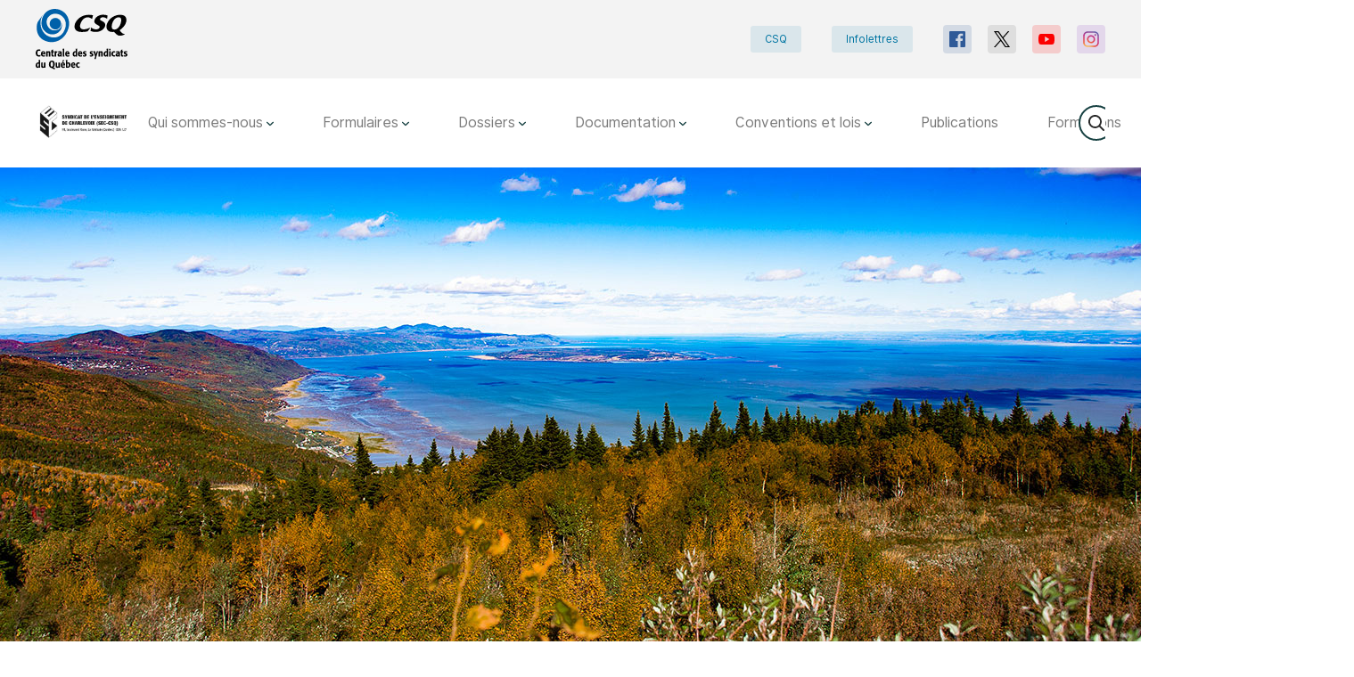

--- FILE ---
content_type: text/html; charset=UTF-8
request_url: https://secharlevoix.ca/
body_size: 11431
content:
<!DOCTYPE html>
<html class="no-js theme-light color-custom-color" lang="fr">

<head>
    
        <meta charset="UTF-8">

    <meta http-equiv="Content-Type" content="text/html; charset=utf-8">
    <meta name="description" content="">
    <meta name="dcterms.description" content="" />
    <meta property="og:site_name" content="" />
    <meta property="og:locale" content="fr_CA" />

    <meta property="twitter:site" content="@FIPEQ_CSQ" />
    <meta property="twitter:card" content="summary_large_image" />

    
    <!-- Set the opengraph -->
            <meta property="og:title" content="Syndicat de l&#039;enseignement de Charlevoix (FSE-CSQ)" />
        <meta property="og:type" content="website" />
        <meta property="og:url" content="https://secharlevoix.ca" />
        <meta property="og:image" content="https://secharlevoix.ca/wp-content/uploads/sites/53/2021/06/Logo-SEC-CSQ.jpg" />

        <meta property="twitter:title" content="Syndicat de l&#039;enseignement de Charlevoix (FSE-CSQ)" />
        <meta property="twitter:description" content="" />
        <meta property="twitter:image" content="" />
    
    <!-- Set the viewport width to device width for mobile -->
    <meta name="viewport" content="width=device-width, initial-scale=1" />

        <link rel="preconnect" href="https://fonts.googleapis.com">
    <link rel="preconnect" href="https://fonts.gstatic.com" crossorigin>
    <link href="https://fonts.googleapis.com/css2?family=Inter:wght@400;700;800&display=swap" rel="stylesheet">
    <link href="https://fonts.googleapis.com/css?family=Frank+Ruhl+Libre:400,700" rel="stylesheet">

    <title>Syndicat de l&#039;enseignement de Charlevoix (FSE-CSQ)</title>
<meta name='robots' content='max-image-preview:large' />
<link rel='dns-prefetch' href='//cdn.jsdelivr.net' />
<link rel='dns-prefetch' href='//secharlevoix.ca' />
<link rel='dns-prefetch' href='//s.w.org' />
		<script type="text/javascript">
			window._wpemojiSettings = {"baseUrl":"https:\/\/s.w.org\/images\/core\/emoji\/13.0.1\/72x72\/","ext":".png","svgUrl":"https:\/\/s.w.org\/images\/core\/emoji\/13.0.1\/svg\/","svgExt":".svg","source":{"concatemoji":"https:\/\/secharlevoix.ca\/wp-includes\/js\/wp-emoji-release.min.js?ver=5.7.6"}};
			!function(e,a,t){var n,r,o,i=a.createElement("canvas"),p=i.getContext&&i.getContext("2d");function s(e,t){var a=String.fromCharCode;p.clearRect(0,0,i.width,i.height),p.fillText(a.apply(this,e),0,0);e=i.toDataURL();return p.clearRect(0,0,i.width,i.height),p.fillText(a.apply(this,t),0,0),e===i.toDataURL()}function c(e){var t=a.createElement("script");t.src=e,t.defer=t.type="text/javascript",a.getElementsByTagName("head")[0].appendChild(t)}for(o=Array("flag","emoji"),t.supports={everything:!0,everythingExceptFlag:!0},r=0;r<o.length;r++)t.supports[o[r]]=function(e){if(!p||!p.fillText)return!1;switch(p.textBaseline="top",p.font="600 32px Arial",e){case"flag":return s([127987,65039,8205,9895,65039],[127987,65039,8203,9895,65039])?!1:!s([55356,56826,55356,56819],[55356,56826,8203,55356,56819])&&!s([55356,57332,56128,56423,56128,56418,56128,56421,56128,56430,56128,56423,56128,56447],[55356,57332,8203,56128,56423,8203,56128,56418,8203,56128,56421,8203,56128,56430,8203,56128,56423,8203,56128,56447]);case"emoji":return!s([55357,56424,8205,55356,57212],[55357,56424,8203,55356,57212])}return!1}(o[r]),t.supports.everything=t.supports.everything&&t.supports[o[r]],"flag"!==o[r]&&(t.supports.everythingExceptFlag=t.supports.everythingExceptFlag&&t.supports[o[r]]);t.supports.everythingExceptFlag=t.supports.everythingExceptFlag&&!t.supports.flag,t.DOMReady=!1,t.readyCallback=function(){t.DOMReady=!0},t.supports.everything||(n=function(){t.readyCallback()},a.addEventListener?(a.addEventListener("DOMContentLoaded",n,!1),e.addEventListener("load",n,!1)):(e.attachEvent("onload",n),a.attachEvent("onreadystatechange",function(){"complete"===a.readyState&&t.readyCallback()})),(n=t.source||{}).concatemoji?c(n.concatemoji):n.wpemoji&&n.twemoji&&(c(n.twemoji),c(n.wpemoji)))}(window,document,window._wpemojiSettings);
		</script>
		<style type="text/css">
img.wp-smiley,
img.emoji {
	display: inline !important;
	border: none !important;
	box-shadow: none !important;
	height: 1em !important;
	width: 1em !important;
	margin: 0 .07em !important;
	vertical-align: -0.1em !important;
	background: none !important;
	padding: 0 !important;
}
</style>
	<link rel='stylesheet' id='select2-style-css'  href='https://cdn.jsdelivr.net/npm/select2@4.1.0-beta.1/dist/css/select2.min.css?ver=5.7.6' type='text/css' media='all' />
<link rel='stylesheet' id='wp-block-library-css'  href='https://secharlevoix.ca/wp-includes/css/dist/block-library/style.min.css?ver=5.7.6' type='text/css' media='all' />
<link rel='stylesheet' id='contact-form-7-css'  href='https://secharlevoix.ca/wp-content/mu-plugins/contact-form-7/includes/css/styles.css?ver=5.4' type='text/css' media='all' />
<link rel='stylesheet' id='styles-css'  href='https://secharlevoix.ca/wp-content/themes/lbo_wpstarter/css/app.css?ver=5.7.6' type='text/css' media='all' />
<script type='text/javascript' src='https://secharlevoix.ca/wp-content/mu-plugins/lbo-csq-backend/lib/tinycolor-min.js?ver=5.7.6' id='tinycolor-js'></script>
<script type='text/javascript' src='https://secharlevoix.ca/wp-includes/js/jquery/jquery.min.js?ver=3.5.1' id='jquery-core-js'></script>
<script type='text/javascript' src='https://secharlevoix.ca/wp-includes/js/jquery/jquery-migrate.min.js?ver=3.3.2' id='jquery-migrate-js'></script>
<script type='text/javascript' src='https://secharlevoix.ca/wp-includes/js/jquery/ui/core.min.js?ver=1.12.1' id='jquery-ui-core-js'></script>
<script type='text/javascript' src='https://secharlevoix.ca/wp-includes/js/jquery/ui/mouse.min.js?ver=1.12.1' id='jquery-ui-mouse-js'></script>
<script type='text/javascript' src='https://secharlevoix.ca/wp-includes/js/jquery/ui/sortable.min.js?ver=1.12.1' id='jquery-ui-sortable-js'></script>
<script type='text/javascript' src='https://secharlevoix.ca/wp-includes/js/jquery/ui/resizable.min.js?ver=1.12.1' id='jquery-ui-resizable-js'></script>
<script type='text/javascript' src='https://cdn.jsdelivr.net/npm/select2@4.1.0-beta.1/dist/js/select2.min.js?ver=5.7.6' id='select2-js'></script>
<script type='text/javascript' src='https://secharlevoix.ca/wp-content/themes/lbo_wpstarter/js/header_bundle.js' id='header_bundle-js'></script>
<link rel="https://api.w.org/" href="https://secharlevoix.ca/wp-json/" /><link rel="EditURI" type="application/rsd+xml" title="RSD" href="https://secharlevoix.ca/xmlrpc.php?rsd" />
<link rel="wlwmanifest" type="application/wlwmanifest+xml" href="https://secharlevoix.ca/wp-includes/wlwmanifest.xml" /> 

<style type="text/css">.recentcomments a{display:inline !important;padding:0 !important;margin:0 !important;}</style>    <script type="application/ld+json">
        {
            "@context": "https://schema.org",
            "@type": "Organization",
            "url": "https://secharlevoix.ca",
            "logo": "https://secharlevoix.ca/wp-content/uploads/sites/53/2021/06/Logo-SEC-CSQ.jpg"
        }
    </script>
    
            <script>
    var color = tinycolor('#174142');
    var colordarken = tinycolor('#174142').spin(-8).darken(5).toString();
    var colorlighten = tinycolor('#174142').spin(10).lighten(5).toString();
    var colordarken_2 = tinycolor('#174142').spin(-14).darken(10).toString();
    var colorlighten_2 = tinycolor('#174142').spin(12).lighten(12).toString();
    var colordarkenSVG = tinycolor('#174142').darken(24).toString();
   
    var htmlStyles = document.documentElement.style;
    htmlStyles.setProperty('--darken', colordarken);
    htmlStyles.setProperty('--lighten', colorlighten);
    htmlStyles.setProperty('--darken_2', colordarken_2);
    htmlStyles.setProperty('--lighten_2', colorlighten_2);
    htmlStyles.setProperty('--rgb', color.toRgbString());

    htmlStyles.setProperty('--darken_rgb', tinycolor('#174142').spin(-8).darken(5).toRgbString());
    htmlStyles.setProperty('--lighten_rgb', tinycolor('#174142').spin(10).lighten(5).toRgbString());
    htmlStyles.setProperty('--darken_svg', colordarkenSVG);
</script>
</script>
<style>

    .color-custom-color.theme-dark .l-header .page-header__title {
        text-align: center;
        background-color: rgba(var(--rgb), 0.5);
    }

    .color-custom-color.theme-dark .l-magazine .magazines {
        background: -webkit-gradient(linear, left top, right bottom, from(var(--darken)), to(var(--lighten)));
        background: linear-gradient(to bottom right, var(--darken), var(--lighten))
    }

    .color-custom-color.theme-dark .l-magazine .magazines .magazine {
        color: #fff
    }

    .color-custom-color.theme-dark .l-magazine .magazines .magazine img {
        -webkit-box-shadow: 4px 3px 7px 0 #000, 7px 10px 7px 0 #000, 15px 15px 95px 0 #000;
        box-shadow: 4px 3px 7px 0 #000, 7px 10px 7px 0 #000, 15px 15px 95px 0 #000
    }

    .color-custom-color.theme-dark .l-magazine .magazines .magazine .btn-arrow {
        color: #174142;
        background: #fff
    }

    .color-custom-color.theme-dark .l-magazine .magazines .magazine .btn-arrow svg {
        fill: #174142
    }

    .color-custom-color.theme-dark .page-header .page-header__wrapper {
        background: #292929
    }

    .color-custom-color.theme-dark .page-header .nav-categories-item .nav-categories-link {
        border: 1px solid #454545;
        border-left: 0;
        background-color: #000
    }

    .color-custom-color.theme-dark .page-header .nav-categories-item .nav-categories-link.nav-categories-link--active {
        height: 100%;
        color: #fff;
        border: 0;
        background-color: #174142
    }

    .color-custom-color.theme-dark .page-header::after {
        content: "";
        display: block;
        width: 100%;
        height: 16px;
        background: -webkit-gradient(linear, left top, right bottom, from(var(--darken)), to(var(--lighten)));
        background: linear-gradient(to bottom right, var(--darken), var(--lighten))
    }

    .color-custom-color.theme-dark .sidebar .btn-folder {
        border-color: #454545;
        background-color: #000
    }

    .color-custom-color.theme-dark .sidebar .btn-folder--active {
        color: #174142;
        background-color: #292929
    }

    .color-custom-color a {
        color: #174142;
        -webkit-transition: all 300ms ease;
        transition: all 300ms ease
    }

    .color-custom-color a:hover {
        color: #800031;
        -webkit-transition: all 300ms ease;
        transition: all 300ms ease
    }

    .color-custom-color .btn.btn-action {
        background-color: #174142
    }

    .color-custom-color .btn.btn-action:hover {
        background-color: #6c0029
    }

    .color-custom-color .btn.btn-reset {
        color: #174142
    }

    .color-custom-color .btn.btn-arrow {
                            }

    .color-custom-color .btn.btn-arrow:hover {
        -webkit-box-shadow: 0 2px 16px 0 rgba(var(--rgb), 0.5);
        box-shadow: 0 2px 16px 0 rgba(var(--rgb), 0.5)
    }

    .color-custom-color .btn.btn-arrow.btn-arrow--outline {
        color: #174142;
        border-color: #174142
    }

    .color-custom-color .btn.btn-arrow.btn-arrow--outline svg {
        fill: #174142
    }

    .color-custom-color .btn.btn-menu--active,
    .color-custom-color .btn.btn-menu:active {
        -webkit-box-shadow: inset 0 2px 10px 0 rgba(var(--rgb), 0.2);
        box-shadow: inset 0 2px 10px 0 rgba(var(--rgb), 0.2)
    }

    .color-custom-color .btn.btn-menu svg {
        fill: rgba(var(--rgb), 0.32)
    }

    .color-custom-color .nav-main-item--hasChild svg {
        fill: #174142
    }

    .color-custom-color .block__title svg {
        fill: rgba(var(--rgb), 0.32)
    }

    .color-custom-color .page-header .page-header__wrapper {
        background: -webkit-gradient(linear, left top, right bottom, from(var(--darken)), to(var(--lighten)));
        background: linear-gradient(to bottom right, var(--darken), var(--lighten))
    }

    .color-custom-color .page-header--withImage .page-header__wrapper {
        background: -webkit-gradient(linear, left top, right bottom, from(rgba(var(--darken_rgb), 0.7)), to(rgba(var(--lighten_rgb), 0.7)));
        background: linear-gradient(to bottom right, rgba(var(--darken_rgb), 0.7), rgba(var(--lighten_rgb), 0.7))
    }

    .color-custom-color .pagination .prev svg,
    .color-custom-color .pagination .next svg {
        width: 25px;
        height: 10px;
        fill: #174142
    }

    .color-custom-color .sidebar .btn-folder--active {
        color: #174142
    }

    .color-custom-color .sidebar .sidebar-link--current {
        color: #174142
    }

    .color-custom-color .sidebar .sidebar-link--current::after {
        background-color: #174142
    }

    .color-custom-color .l-header.l-header--withGradient {
        background: url("wp-content/themes/lbo_wpstarter/svg/originals/twirl-crop.svg"), -webkit-gradient(linear, left top, right bottom, from(var(--darken_2)), to(var(--lighten_2)));
        background: url("wp-content/themes/lbo_wpstarter/svg/originals/twirl-crop.svg"), linear-gradient(to bottom right, var(--darken_2), var(--lighten_2));
        background-repeat: no-repeat;
        background-position: bottom right;
        background-size: contain
    }

    .color-custom-color .l-header .page-header__title {
        background-color: rgba(var(--rgb), 0.8)
    }

    .color-custom-color .l-nav-primary .l-search-wrapper input[type="search"] {
        border: 2px solid #174142
    }

    .color-custom-color .home .l-documents {
        background: -webkit-gradient(linear, left top, right bottom, from(var(--darken)), to(var(--lighten)));
        background: linear-gradient(to bottom right, var(--darken), var(--lighten))
    }

    .color-custom-color .actualities--2:last-child .actualities__title,
    .color-custom-color .actualities--3 .actualities__title {
        color: #174142
    }

    .color-custom-color .actualities--2:last-child .actuality__date::before,
    .color-custom-color .actualities--3 .actuality__date::before {
        border-color: #174142
    }

    .color-custom-color .blog-post--active::before {
        background-color: #174142
    }

    .color-custom-color .event::before {
        color: #174142
    }

    .color-custom-color .document__download:hover svg,
    .color-custom-color .document__download-link:hover svg,
    .color-custom-color .document__link:hover svg {
        fill: var(--darken_svg);
        -webkit-transition: all 300ms ease;
        transition: all 300ms ease
    }

    .color-custom-color .document__download svg,
    .color-custom-color .document__download-link svg,
    .color-custom-color .document__link svg {
        fill: #174142
    }

    .color-custom-color .l-contact .contact-form,
    .color-custom-color .l-contact .contact-adress {
        border-color: rgba(var(--rgb), 0.32)
    }

    .color-custom-color .l-contact .contact-adress svg {
        fill: #174142
    }

    .color-custom-color .nav-categories-item .nav-categories-link.nav-categories-link--active {
        color: #174142
    }

    .color-custom-color .nav-categories-item .nav-categories-link:hover {
        color: #174142
    }

    .color-custom-color .post-type-archive-blog .blog-post__title:hover {
        color: #174142
    }

    .color-custom-color .blog-post__thumbnail--withPlaceholder {
        background: url("../svg/originals/twirl-complete.svg"), -webkit-gradient(linear, left top, right bottom, from(var(--darken_2)), to(var(--lighten_2)));
        background: url("../svg/originals/twirl-complete.svg"), linear-gradient(to bottom right, var(--darken_2), var(--lighten_2));
        background-repeat: no-repeat;
        background-position: center;
        background-size: cover
    }

    .color-custom-color .content-wrapper ul li::marker {
        color: #174142
    }

    .color-custom-color .banner-search .btn-filters-panel {
        color: #174142
    }

    .color-custom-color .banner-search .btn-filters-panel svg {
        fill: #174142
    }
    .color-custom-color .banner-search .btn-filters-panel:hover, .color-custom-color .banner-search .btn-filters-panel.is-open {
        background-color: #174142
    }

    .color-custom-color .banner-search .button-group {
        color: #174142
    }

    .color-custom-color .banner-search .button-group .filter-btn {
        background-color: #174142
    }

    .color-custom-color .current-filters-wrapper .current-filter-remove svg {
        fill: #174142
    }

</style>        </head>
<body class="home blog">
<div class="l-accessibility-menu">
    <nav class="nav-accessibility">
        <ul class="nav-accessibility-list">
            <li class="nav-accessibility-item">
                <a class="skip-menu-link nav-accessibility-link" href="#menu">Passer au menu principal</a>
            </li>
            <li class="nav-accessibility-item">
                <a class="skip-content-link nav-accessibility-link" href="#content">Passer au contenu</a>
            </li>
        </ul>
    </nav>
</div>
<div class="l-nav-secondary">
    <div class="l-flex-wrapper">
        <a id="csq-redirect" class="l-logo-wrapper" href="http://lacsq.org/">
            <picture>
                                <img class="logo" src="https://secharlevoix.ca/wp-content/themes/lbo_wpstarter/svg/originals/csq-centrale.svg" alt="">
                            </picture>
        </a>
        <div class="l-nav-wrapper">
            <nav class="nav-meta">
                <ul class="nav-meta-list">
                                                                        <li class="nav-meta-item ">
                                <a class="nav-meta-link" href="http://www.lacsq.org" target="_blank">CSQ</a>
                            </li>
                                                                                                <li class="nav-meta-item ">
                                <a class="nav-meta-link" href="https://secharlevoix.ca/h/nego-2023/">Infolettres</a>
                            </li>
                                                                                </ul>
            </nav>
            <nav class="nav-social">
    <ul class="nav-social-list">
                    <li class="nav-social-item facebook">
                <a class="nav-social-link" href="https://www.facebook.com/Z10SEC" target="_blank">
                    <svg xmlns="http://www.w3.org/2000/svg" xmlns:xlink="http://www.w3.org/1999/xlink">
                        <use href="https://secharlevoix.ca/wp-content/themes/lbo_wpstarter/svg/symbols.svg#facebook" />
                                            </svg>
                </a>
            </li>
                    <li class="nav-social-item x">
                <a class="nav-social-link" href="https://twitter.com/csq_centrale" target="_blank">
                    <svg xmlns="http://www.w3.org/2000/svg" xmlns:xlink="http://www.w3.org/1999/xlink">
                        <use href="https://secharlevoix.ca/wp-content/themes/lbo_wpstarter/svg/symbols.svg#x" />
                                            </svg>
                </a>
            </li>
                    <li class="nav-social-item youtube">
                <a class="nav-social-link" href="https://www.youtube.com/channel/UCOjAEM3A9BXPm1NPUIVJiow" target="_blank">
                    <svg xmlns="http://www.w3.org/2000/svg" xmlns:xlink="http://www.w3.org/1999/xlink">
                        <use href="https://secharlevoix.ca/wp-content/themes/lbo_wpstarter/svg/symbols.svg#youtube" />
                                            </svg>
                </a>
            </li>
                    <li class="nav-social-item instagram">
                <a class="nav-social-link" href="https://www.instagram.com/lacsq/" target="_blank">
                    <svg xmlns="http://www.w3.org/2000/svg" xmlns:xlink="http://www.w3.org/1999/xlink">
                        <use href="https://secharlevoix.ca/wp-content/themes/lbo_wpstarter/svg/symbols.svg#instagram" />
                                                    <radialGradient id="gradient" cx="121.676" cy="574.547" r="646.795" gradientUnits="userSpaceOnUse">
                                <stop offset="0" stop-color="#ffd676"/>
                                <stop offset=".246" stop-color="#f2a454"/>
                                <stop offset=".379" stop-color="#f05c3c"/>
                                <stop offset=".7" stop-color="#c22f86"/>
                                <stop offset=".957" stop-color="#6666ad"/>
                                <stop offset=".985" stop-color="#5c6cb2"/>
                            </radialGradient>
                                            </svg>
                </a>
            </li>
            </ul>
</nav>        </div>
    </div>
</div>

<div class="l-nav-primary">
    <div class="l-flex-wrapper">
        <a href="/" class="l-logo-wrapper">
                            <img class="logo" src="https://secharlevoix.ca/wp-content/uploads/sites/53/2021/06/Logo-SEC-CSQ.jpg" alt="Accueil">
                    </a>
        <button class="btn btn-menu">
            <svg xmlns="http://www.w3.org/2000/svg" xmlns:xlink="http://www.w3.org/1999/xlink">
                <use href="https://secharlevoix.ca/wp-content/themes/lbo_wpstarter/svg/symbols.svg#burger" />
            </svg>
            <span class="btn-menu__text visually-hidden">Menu</span>
        </button>
        <div class="l-menu-wrapper" id="menu" tabindex="0">
            <div class="flex-wrapper">
                <nav class="nav-main">
                    <ul class="nav-main-list">
                                                    <li class="nav-main-item nav-main-item--hasChild ">
                                <a class="nav-main-link" href="https://secharlevoix.ca/qui-sommes-nous/">
                                    Qui sommes-nous
                                                                        <svg xmlns="http://www.w3.org/2000/svg" xmlns:xlink="http://www.w3.org/1999/xlink">
                                        <use href="https://secharlevoix.ca/wp-content/themes/lbo_wpstarter/svg/symbols.svg#dropdown" />
                                    </svg>
                                                                    </a>
                                                                    <ul class="nav-drop">
                                                                                    <li class="nav-drop-item ">
                                                <a href="https://secharlevoix.ca/qui-sommes-nous/notre-histoire/">Notre histoire
                                                    <svg xmlns="http://www.w3.org/2000/svg" xmlns:xlink="http://www.w3.org/1999/xlink">
                                                        <use href="https://secharlevoix.ca/wp-content/themes/lbo_wpstarter/svg/symbols.svg#chevron" />
                                                    </svg>
                                                </a>
                                                                                            </li>
                                                                                    <li class="nav-drop-item ">
                                                <a href="https://secharlevoix.ca/qui-sommes-nous/lequipe-du-sec-csq/">L&rsquo;équipe du SEC-CSQ
                                                    <svg xmlns="http://www.w3.org/2000/svg" xmlns:xlink="http://www.w3.org/1999/xlink">
                                                        <use href="https://secharlevoix.ca/wp-content/themes/lbo_wpstarter/svg/symbols.svg#chevron" />
                                                    </svg>
                                                </a>
                                                                                            </li>
                                                                                    <li class="nav-drop-item ">
                                                <a href="https://secharlevoix.ca/qui-sommes-nous/conseil-dadministration-2/">Conseil d&rsquo;administration
                                                    <svg xmlns="http://www.w3.org/2000/svg" xmlns:xlink="http://www.w3.org/1999/xlink">
                                                        <use href="https://secharlevoix.ca/wp-content/themes/lbo_wpstarter/svg/symbols.svg#chevron" />
                                                    </svg>
                                                </a>
                                                                                            </li>
                                                                                    <li class="nav-drop-item ">
                                                <a href="https://secharlevoix.ca/qui-sommes-nous/conseil-syndical/">Conseil syndical
                                                    <svg xmlns="http://www.w3.org/2000/svg" xmlns:xlink="http://www.w3.org/1999/xlink">
                                                        <use href="https://secharlevoix.ca/wp-content/themes/lbo_wpstarter/svg/symbols.svg#chevron" />
                                                    </svg>
                                                </a>
                                                                                            </li>
                                                                                    <li class="nav-drop-item ">
                                                <a href="https://secharlevoix.ca/qui-sommes-nous/comites-2/">Comités
                                                    <svg xmlns="http://www.w3.org/2000/svg" xmlns:xlink="http://www.w3.org/1999/xlink">
                                                        <use href="https://secharlevoix.ca/wp-content/themes/lbo_wpstarter/svg/symbols.svg#chevron" />
                                                    </svg>
                                                </a>
                                                                                            </li>
                                                                                    <li class="nav-drop-item ">
                                                <a href="https://secharlevoix.ca/qui-sommes-nous/priorite-et-plan-daction/">Priorité et plan d&rsquo;action
                                                    <svg xmlns="http://www.w3.org/2000/svg" xmlns:xlink="http://www.w3.org/1999/xlink">
                                                        <use href="https://secharlevoix.ca/wp-content/themes/lbo_wpstarter/svg/symbols.svg#chevron" />
                                                    </svg>
                                                </a>
                                                                                            </li>
                                                                                    <li class="nav-drop-item ">
                                                <a href="https://secharlevoix.ca/qui-sommes-nous/statuts-et-politiques/">Statuts et politiques
                                                    <svg xmlns="http://www.w3.org/2000/svg" xmlns:xlink="http://www.w3.org/1999/xlink">
                                                        <use href="https://secharlevoix.ca/wp-content/themes/lbo_wpstarter/svg/symbols.svg#chevron" />
                                                    </svg>
                                                </a>
                                                                                                    <ul class="sub-nav">
                                                                                                                    <li class="sub-nav-item ">
                                                                <a href="https://secharlevoix.ca/qui-sommes-nous/statuts-et-politiques/statuts-du-sec-csq/">Statuts du SEC-CSQ
                                                                </a>
                                                            </li>
                                                                                                                    <li class="sub-nav-item ">
                                                                <a href="https://secharlevoix.ca/qui-sommes-nous/statuts-et-politiques/politique-de-compensation/">Politique de compensation
                                                                </a>
                                                            </li>
                                                                                                                    <li class="sub-nav-item ">
                                                                <a href="https://secharlevoix.ca/qui-sommes-nous/statuts-et-politiques/politique-de-remboursement/">Politique de remboursement des dépenses
                                                                </a>
                                                            </li>
                                                                                                                    <li class="sub-nav-item ">
                                                                <a href="https://secharlevoix.ca/qui-sommes-nous/statuts-et-politiques/politique-harcelement-psychologique-ou-sexuel/">Politique harcèlement psychologique ou sexuel
                                                                </a>
                                                            </li>
                                                                                                                    <li class="sub-nav-item ">
                                                                <a href="https://secharlevoix.ca/qui-sommes-nous/statuts-et-politiques/politique-pour-la-defense-des-membres/">Politique pour la défense des membres
                                                                </a>
                                                            </li>
                                                                                                                    <li class="sub-nav-item ">
                                                                <a href="https://secharlevoix.ca/qui-sommes-nous/statuts-et-politiques/politique-medias-sociaux/">Politique médias sociaux
                                                                </a>
                                                            </li>
                                                                                                                    <li class="sub-nav-item ">
                                                                <a href="https://secharlevoix.ca/qui-sommes-nous/statuts-et-politiques/politique-protection-de-confidentialite/">Politique protection de confidentialité
                                                                </a>
                                                            </li>
                                                                                                                    <li class="sub-nav-item ">
                                                                <a href="https://secharlevoix.ca/qui-sommes-nous/statuts-et-politiques/politique-protection-renseignements-personnels/">Politique protection renseignements personnels
                                                                </a>
                                                            </li>
                                                                                                            </ul>
                                                                                            </li>
                                                                            </ul>
                                                            </li>
                                                    <li class="nav-main-item nav-main-item--hasChild ">
                                <a class="nav-main-link" href="https://secharlevoix.ca/formulaires/">
                                    Formulaires
                                                                        <svg xmlns="http://www.w3.org/2000/svg" xmlns:xlink="http://www.w3.org/1999/xlink">
                                        <use href="https://secharlevoix.ca/wp-content/themes/lbo_wpstarter/svg/symbols.svg#dropdown" />
                                    </svg>
                                                                    </a>
                                                                    <ul class="nav-drop">
                                                                                    <li class="nav-drop-item ">
                                                <a href="https://secharlevoix.ca/formulaires/aide-aux-eleves-defavorises-2/">Aide aux élèves défavorisés
                                                    <svg xmlns="http://www.w3.org/2000/svg" xmlns:xlink="http://www.w3.org/1999/xlink">
                                                        <use href="https://secharlevoix.ca/wp-content/themes/lbo_wpstarter/svg/symbols.svg#chevron" />
                                                    </svg>
                                                </a>
                                                                                            </li>
                                                                                    <li class="nav-drop-item ">
                                                <a href="https://secharlevoix.ca/formulaires/compensation-cs-et-ca/">Compensation CS et CA
                                                    <svg xmlns="http://www.w3.org/2000/svg" xmlns:xlink="http://www.w3.org/1999/xlink">
                                                        <use href="https://secharlevoix.ca/wp-content/themes/lbo_wpstarter/svg/symbols.svg#chevron" />
                                                    </svg>
                                                </a>
                                                                                            </li>
                                                                                    <li class="nav-drop-item ">
                                                <a href="https://secharlevoix.ca/formulaires/demandes-de-conges/">Demandes de congés
                                                    <svg xmlns="http://www.w3.org/2000/svg" xmlns:xlink="http://www.w3.org/1999/xlink">
                                                        <use href="https://secharlevoix.ca/wp-content/themes/lbo_wpstarter/svg/symbols.svg#chevron" />
                                                    </svg>
                                                </a>
                                                                                            </li>
                                                                                    <li class="nav-drop-item ">
                                                <a href="https://secharlevoix.ca/formulaires/echange-poste-a-poste/">Échange poste à poste
                                                    <svg xmlns="http://www.w3.org/2000/svg" xmlns:xlink="http://www.w3.org/1999/xlink">
                                                        <use href="https://secharlevoix.ca/wp-content/themes/lbo_wpstarter/svg/symbols.svg#chevron" />
                                                    </svg>
                                                </a>
                                                                                            </li>
                                                                                    <li class="nav-drop-item ">
                                                <a href="https://secharlevoix.ca/formulaires/ehdaa/">EHDAA
                                                    <svg xmlns="http://www.w3.org/2000/svg" xmlns:xlink="http://www.w3.org/1999/xlink">
                                                        <use href="https://secharlevoix.ca/wp-content/themes/lbo_wpstarter/svg/symbols.svg#chevron" />
                                                    </svg>
                                                </a>
                                                                                            </li>
                                                                                    <li class="nav-drop-item ">
                                                <a href="https://secharlevoix.ca/formulaires/mise-en-candidature/">Mise en candidature
                                                    <svg xmlns="http://www.w3.org/2000/svg" xmlns:xlink="http://www.w3.org/1999/xlink">
                                                        <use href="https://secharlevoix.ca/wp-content/themes/lbo_wpstarter/svg/symbols.svg#chevron" />
                                                    </svg>
                                                </a>
                                                                                            </li>
                                                                                    <li class="nav-drop-item ">
                                                <a href="https://secharlevoix.ca/formulaires/mouvements-volontaires/">Mouvement volontaire
                                                    <svg xmlns="http://www.w3.org/2000/svg" xmlns:xlink="http://www.w3.org/1999/xlink">
                                                        <use href="https://secharlevoix.ca/wp-content/themes/lbo_wpstarter/svg/symbols.svg#chevron" />
                                                    </svg>
                                                </a>
                                                                                            </li>
                                                                                    <li class="nav-drop-item ">
                                                <a href="https://secharlevoix.ca/formulaires/perfectionnement/">Perfectionnement
                                                    <svg xmlns="http://www.w3.org/2000/svg" xmlns:xlink="http://www.w3.org/1999/xlink">
                                                        <use href="https://secharlevoix.ca/wp-content/themes/lbo_wpstarter/svg/symbols.svg#chevron" />
                                                    </svg>
                                                </a>
                                                                                            </li>
                                                                                    <li class="nav-drop-item ">
                                                <a href="https://secharlevoix.ca/formulaires/remboursement-de-depenses-sec-csq/">Remboursement de dépenses SEC-CSQ
                                                    <svg xmlns="http://www.w3.org/2000/svg" xmlns:xlink="http://www.w3.org/1999/xlink">
                                                        <use href="https://secharlevoix.ca/wp-content/themes/lbo_wpstarter/svg/symbols.svg#chevron" />
                                                    </svg>
                                                </a>
                                                                                            </li>
                                                                                    <li class="nav-drop-item ">
                                                <a href="https://secharlevoix.ca/formulaires/retraite/">Retraite
                                                    <svg xmlns="http://www.w3.org/2000/svg" xmlns:xlink="http://www.w3.org/1999/xlink">
                                                        <use href="https://secharlevoix.ca/wp-content/themes/lbo_wpstarter/svg/symbols.svg#chevron" />
                                                    </svg>
                                                </a>
                                                                                            </li>
                                                                                    <li class="nav-drop-item ">
                                                <a href="https://secharlevoix.ca/formulaires/mecanisme-de-resolution-des-difficultes-concernant-la-tache-et-son-amenagement/">Mécanisme de résolution des difficultés concernant la tâche et son aménagement
                                                    <svg xmlns="http://www.w3.org/2000/svg" xmlns:xlink="http://www.w3.org/1999/xlink">
                                                        <use href="https://secharlevoix.ca/wp-content/themes/lbo_wpstarter/svg/symbols.svg#chevron" />
                                                    </svg>
                                                </a>
                                                                                            </li>
                                                                            </ul>
                                                            </li>
                                                    <li class="nav-main-item nav-main-item--hasChild ">
                                <a class="nav-main-link" href="https://secharlevoix.ca/dossiers/">
                                    Dossiers
                                                                        <svg xmlns="http://www.w3.org/2000/svg" xmlns:xlink="http://www.w3.org/1999/xlink">
                                        <use href="https://secharlevoix.ca/wp-content/themes/lbo_wpstarter/svg/symbols.svg#dropdown" />
                                    </svg>
                                                                    </a>
                                                                    <ul class="nav-drop">
                                                                                    <li class="nav-drop-item ">
                                                <a href="https://secharlevoix.ca/dossiers/le-regime-dassurances-ssq/">Assurances
                                                    <svg xmlns="http://www.w3.org/2000/svg" xmlns:xlink="http://www.w3.org/1999/xlink">
                                                        <use href="https://secharlevoix.ca/wp-content/themes/lbo_wpstarter/svg/symbols.svg#chevron" />
                                                    </svg>
                                                </a>
                                                                                            </li>
                                                                                    <li class="nav-drop-item ">
                                                <a href="https://secharlevoix.ca/dossiers/conseil-detablissement/">Conseil d&rsquo;établissement
                                                    <svg xmlns="http://www.w3.org/2000/svg" xmlns:xlink="http://www.w3.org/1999/xlink">
                                                        <use href="https://secharlevoix.ca/wp-content/themes/lbo_wpstarter/svg/symbols.svg#chevron" />
                                                    </svg>
                                                </a>
                                                                                            </li>
                                                                                    <li class="nav-drop-item ">
                                                <a href="https://secharlevoix.ca/dossiers/droits-parentaux/">Droits parentaux
                                                    <svg xmlns="http://www.w3.org/2000/svg" xmlns:xlink="http://www.w3.org/1999/xlink">
                                                        <use href="https://secharlevoix.ca/wp-content/themes/lbo_wpstarter/svg/symbols.svg#chevron" />
                                                    </svg>
                                                </a>
                                                                                            </li>
                                                                                    <li class="nav-drop-item ">
                                                <a href="https://secharlevoix.ca/dossiers/ehdaa/">EHDAA
                                                    <svg xmlns="http://www.w3.org/2000/svg" xmlns:xlink="http://www.w3.org/1999/xlink">
                                                        <use href="https://secharlevoix.ca/wp-content/themes/lbo_wpstarter/svg/symbols.svg#chevron" />
                                                    </svg>
                                                </a>
                                                                                            </li>
                                                                                    <li class="nav-drop-item ">
                                                <a href="https://secharlevoix.ca/dossiers/formation-professionnelle/">Formation professionnelle
                                                    <svg xmlns="http://www.w3.org/2000/svg" xmlns:xlink="http://www.w3.org/1999/xlink">
                                                        <use href="https://secharlevoix.ca/wp-content/themes/lbo_wpstarter/svg/symbols.svg#chevron" />
                                                    </svg>
                                                </a>
                                                                                            </li>
                                                                                    <li class="nav-drop-item ">
                                                <a href="https://secharlevoix.ca/dossiers/precarite/">Guides FSE
                                                    <svg xmlns="http://www.w3.org/2000/svg" xmlns:xlink="http://www.w3.org/1999/xlink">
                                                        <use href="https://secharlevoix.ca/wp-content/themes/lbo_wpstarter/svg/symbols.svg#chevron" />
                                                    </svg>
                                                </a>
                                                                                            </li>
                                                                                    <li class="nav-drop-item ">
                                                <a href="https://secharlevoix.ca/dossiers/homophobie-et-transphobie/">Homophobie et transphobie
                                                    <svg xmlns="http://www.w3.org/2000/svg" xmlns:xlink="http://www.w3.org/1999/xlink">
                                                        <use href="https://secharlevoix.ca/wp-content/themes/lbo_wpstarter/svg/symbols.svg#chevron" />
                                                    </svg>
                                                </a>
                                                                                            </li>
                                                                                    <li class="nav-drop-item ">
                                                <a href="https://secharlevoix.ca/dossiers/perfectionnement/">Perfectionnement
                                                    <svg xmlns="http://www.w3.org/2000/svg" xmlns:xlink="http://www.w3.org/1999/xlink">
                                                        <use href="https://secharlevoix.ca/wp-content/themes/lbo_wpstarter/svg/symbols.svg#chevron" />
                                                    </svg>
                                                </a>
                                                                                            </li>
                                                                                    <li class="nav-drop-item ">
                                                <a href="https://secharlevoix.ca/dossiers/assurance-emploi/">Assurance-emploi
                                                    <svg xmlns="http://www.w3.org/2000/svg" xmlns:xlink="http://www.w3.org/1999/xlink">
                                                        <use href="https://secharlevoix.ca/wp-content/themes/lbo_wpstarter/svg/symbols.svg#chevron" />
                                                    </svg>
                                                </a>
                                                                                            </li>
                                                                                    <li class="nav-drop-item ">
                                                <a href="https://secharlevoix.ca/dossiers/retraite/">Retraite
                                                    <svg xmlns="http://www.w3.org/2000/svg" xmlns:xlink="http://www.w3.org/1999/xlink">
                                                        <use href="https://secharlevoix.ca/wp-content/themes/lbo_wpstarter/svg/symbols.svg#chevron" />
                                                    </svg>
                                                </a>
                                                                                            </li>
                                                                                    <li class="nav-drop-item ">
                                                <a href="https://secharlevoix.ca/dossiers/sst-2/">SST
                                                    <svg xmlns="http://www.w3.org/2000/svg" xmlns:xlink="http://www.w3.org/1999/xlink">
                                                        <use href="https://secharlevoix.ca/wp-content/themes/lbo_wpstarter/svg/symbols.svg#chevron" />
                                                    </svg>
                                                </a>
                                                                                            </li>
                                                                            </ul>
                                                            </li>
                                                    <li class="nav-main-item nav-main-item--hasChild ">
                                <a class="nav-main-link" href="https://secharlevoix.ca/comites/">
                                    Documentation
                                                                        <svg xmlns="http://www.w3.org/2000/svg" xmlns:xlink="http://www.w3.org/1999/xlink">
                                        <use href="https://secharlevoix.ca/wp-content/themes/lbo_wpstarter/svg/symbols.svg#dropdown" />
                                    </svg>
                                                                    </a>
                                                                    <ul class="nav-drop">
                                                                                    <li class="nav-drop-item ">
                                                <a href="https://secharlevoix.ca/comites/calendrier-ca-et-cs/">Calendrier CA et CS
                                                    <svg xmlns="http://www.w3.org/2000/svg" xmlns:xlink="http://www.w3.org/1999/xlink">
                                                        <use href="https://secharlevoix.ca/wp-content/themes/lbo_wpstarter/svg/symbols.svg#chevron" />
                                                    </svg>
                                                </a>
                                                                                            </li>
                                                                                    <li class="nav-drop-item ">
                                                <a href="https://secharlevoix.ca/comites/ententes-negociees-csq-2024-2/">Ententes négociées CSQ 2026
                                                    <svg xmlns="http://www.w3.org/2000/svg" xmlns:xlink="http://www.w3.org/1999/xlink">
                                                        <use href="https://secharlevoix.ca/wp-content/themes/lbo_wpstarter/svg/symbols.svg#chevron" />
                                                    </svg>
                                                </a>
                                                                                            </li>
                                                                                    <li class="nav-drop-item ">
                                                <a href="https://secharlevoix.ca/comites/guide-pedagogique-et-professionnel/">Guide professionnel et pédagogique
                                                    <svg xmlns="http://www.w3.org/2000/svg" xmlns:xlink="http://www.w3.org/1999/xlink">
                                                        <use href="https://secharlevoix.ca/wp-content/themes/lbo_wpstarter/svg/symbols.svg#chevron" />
                                                    </svg>
                                                </a>
                                                                                            </li>
                                                                                    <li class="nav-drop-item ">
                                                <a href="https://secharlevoix.ca/comites/laide-a-la-classe/">L&rsquo;aide à la classe
                                                    <svg xmlns="http://www.w3.org/2000/svg" xmlns:xlink="http://www.w3.org/1999/xlink">
                                                        <use href="https://secharlevoix.ca/wp-content/themes/lbo_wpstarter/svg/symbols.svg#chevron" />
                                                    </svg>
                                                </a>
                                                                                            </li>
                                                                                    <li class="nav-drop-item ">
                                                <a href="https://secharlevoix.ca/comites/tache-des-enseignantes-et-enseignants/">Tâche des enseignants
                                                    <svg xmlns="http://www.w3.org/2000/svg" xmlns:xlink="http://www.w3.org/1999/xlink">
                                                        <use href="https://secharlevoix.ca/wp-content/themes/lbo_wpstarter/svg/symbols.svg#chevron" />
                                                    </svg>
                                                </a>
                                                                                            </li>
                                                                                    <li class="nav-drop-item ">
                                                <a href="https://secharlevoix.ca/comites/traitement-des-plaintes-en-milieu-scolaire/">Traitement des plaintes en milieu scolaire
                                                    <svg xmlns="http://www.w3.org/2000/svg" xmlns:xlink="http://www.w3.org/1999/xlink">
                                                        <use href="https://secharlevoix.ca/wp-content/themes/lbo_wpstarter/svg/symbols.svg#chevron" />
                                                    </svg>
                                                </a>
                                                                                            </li>
                                                                                    <li class="nav-drop-item ">
                                                <a href="https://secharlevoix.ca/comites/etats-financiers-au-31-juillet-2025/">États financiers au 31 juillet 2025
                                                    <svg xmlns="http://www.w3.org/2000/svg" xmlns:xlink="http://www.w3.org/1999/xlink">
                                                        <use href="https://secharlevoix.ca/wp-content/themes/lbo_wpstarter/svg/symbols.svg#chevron" />
                                                    </svg>
                                                </a>
                                                                                            </li>
                                                                            </ul>
                                                            </li>
                                                    <li class="nav-main-item nav-main-item--hasChild ">
                                <a class="nav-main-link" href="https://secharlevoix.ca/test/">
                                    Conventions et lois
                                                                        <svg xmlns="http://www.w3.org/2000/svg" xmlns:xlink="http://www.w3.org/1999/xlink">
                                        <use href="https://secharlevoix.ca/wp-content/themes/lbo_wpstarter/svg/symbols.svg#dropdown" />
                                    </svg>
                                                                    </a>
                                                                    <ul class="nav-drop">
                                                                                    <li class="nav-drop-item ">
                                                <a href="https://secharlevoix.ca/test/loi-sur-linstruction-publique/">Loi sur l&rsquo;instruction publique
                                                    <svg xmlns="http://www.w3.org/2000/svg" xmlns:xlink="http://www.w3.org/1999/xlink">
                                                        <use href="https://secharlevoix.ca/wp-content/themes/lbo_wpstarter/svg/symbols.svg#chevron" />
                                                    </svg>
                                                </a>
                                                                                            </li>
                                                                                    <li class="nav-drop-item ">
                                                <a href="https://secharlevoix.ca/test/echelle-salariale/">Échelle salariale
                                                    <svg xmlns="http://www.w3.org/2000/svg" xmlns:xlink="http://www.w3.org/1999/xlink">
                                                        <use href="https://secharlevoix.ca/wp-content/themes/lbo_wpstarter/svg/symbols.svg#chevron" />
                                                    </svg>
                                                </a>
                                                                                            </li>
                                                                                    <li class="nav-drop-item ">
                                                <a href="https://secharlevoix.ca/test/entente-nationale-2015-2020/">Entente nationale 2023-2028
                                                    <svg xmlns="http://www.w3.org/2000/svg" xmlns:xlink="http://www.w3.org/1999/xlink">
                                                        <use href="https://secharlevoix.ca/wp-content/themes/lbo_wpstarter/svg/symbols.svg#chevron" />
                                                    </svg>
                                                </a>
                                                                                            </li>
                                                                                    <li class="nav-drop-item ">
                                                <a href="https://secharlevoix.ca/test/ententes-hors-convention-4-septembre-2024/">Ententes hors convention &#8211; 4 septembre 2024
                                                    <svg xmlns="http://www.w3.org/2000/svg" xmlns:xlink="http://www.w3.org/1999/xlink">
                                                        <use href="https://secharlevoix.ca/wp-content/themes/lbo_wpstarter/svg/symbols.svg#chevron" />
                                                    </svg>
                                                </a>
                                                                                            </li>
                                                                                    <li class="nav-drop-item ">
                                                <a href="https://secharlevoix.ca/test/entente-locale/">Entente locale 23 juin 2021
                                                    <svg xmlns="http://www.w3.org/2000/svg" xmlns:xlink="http://www.w3.org/1999/xlink">
                                                        <use href="https://secharlevoix.ca/wp-content/themes/lbo_wpstarter/svg/symbols.svg#chevron" />
                                                    </svg>
                                                </a>
                                                                                            </li>
                                                                                    <li class="nav-drop-item ">
                                                <a href="https://secharlevoix.ca/test/regimes-pedagogiques/">Régimes pédagogiques
                                                    <svg xmlns="http://www.w3.org/2000/svg" xmlns:xlink="http://www.w3.org/1999/xlink">
                                                        <use href="https://secharlevoix.ca/wp-content/themes/lbo_wpstarter/svg/symbols.svg#chevron" />
                                                    </svg>
                                                </a>
                                                                                            </li>
                                                                                    <li class="nav-drop-item ">
                                                <a href="https://secharlevoix.ca/test/loi-sur-lassurance-parentale/">Loi sur l&rsquo;assurance parentale
                                                    <svg xmlns="http://www.w3.org/2000/svg" xmlns:xlink="http://www.w3.org/1999/xlink">
                                                        <use href="https://secharlevoix.ca/wp-content/themes/lbo_wpstarter/svg/symbols.svg#chevron" />
                                                    </svg>
                                                </a>
                                                                                            </li>
                                                                            </ul>
                                                            </li>
                                                    <li class="nav-main-item  ">
                                <a class="nav-main-link" href="https://secharlevoix.ca/publications/">
                                    Publications
                                                                    </a>
                                                            </li>
                                                    <li class="nav-main-item  ">
                                <a class="nav-main-link" href="https://secharlevoix.ca/formation/">
                                    Formations
                                                                    </a>
                                                            </li>
                                                    <li class="nav-main-item  ">
                                <a class="nav-main-link" href="https://secharlevoix.ca/offensive-professionnelle/">
                                    Offensive professionnelle
                                                                    </a>
                                                            </li>
                                            </ul>
                </nav>
                <nav class="nav-social">
    <ul class="nav-social-list">
                    <li class="nav-social-item facebook">
                <a class="nav-social-link" href="https://www.facebook.com/Z10SEC" target="_blank">
                    <svg xmlns="http://www.w3.org/2000/svg" xmlns:xlink="http://www.w3.org/1999/xlink">
                        <use href="https://secharlevoix.ca/wp-content/themes/lbo_wpstarter/svg/symbols.svg#facebook" />
                                            </svg>
                </a>
            </li>
                    <li class="nav-social-item x">
                <a class="nav-social-link" href="https://twitter.com/csq_centrale" target="_blank">
                    <svg xmlns="http://www.w3.org/2000/svg" xmlns:xlink="http://www.w3.org/1999/xlink">
                        <use href="https://secharlevoix.ca/wp-content/themes/lbo_wpstarter/svg/symbols.svg#x" />
                                            </svg>
                </a>
            </li>
                    <li class="nav-social-item youtube">
                <a class="nav-social-link" href="https://www.youtube.com/channel/UCOjAEM3A9BXPm1NPUIVJiow" target="_blank">
                    <svg xmlns="http://www.w3.org/2000/svg" xmlns:xlink="http://www.w3.org/1999/xlink">
                        <use href="https://secharlevoix.ca/wp-content/themes/lbo_wpstarter/svg/symbols.svg#youtube" />
                                            </svg>
                </a>
            </li>
                    <li class="nav-social-item instagram">
                <a class="nav-social-link" href="https://www.instagram.com/lacsq/" target="_blank">
                    <svg xmlns="http://www.w3.org/2000/svg" xmlns:xlink="http://www.w3.org/1999/xlink">
                        <use href="https://secharlevoix.ca/wp-content/themes/lbo_wpstarter/svg/symbols.svg#instagram" />
                                                    <radialGradient id="gradient" cx="121.676" cy="574.547" r="646.795" gradientUnits="userSpaceOnUse">
                                <stop offset="0" stop-color="#ffd676"/>
                                <stop offset=".246" stop-color="#f2a454"/>
                                <stop offset=".379" stop-color="#f05c3c"/>
                                <stop offset=".7" stop-color="#c22f86"/>
                                <stop offset=".957" stop-color="#6666ad"/>
                                <stop offset=".985" stop-color="#5c6cb2"/>
                            </radialGradient>
                                            </svg>
                </a>
            </li>
            </ul>
</nav>                <form method="get" action="https://secharlevoix.ca" class="l-search-wrapper" autocomplete="off">
                    <input name="s" type="search" placeholder="Recherche" autocomplete="off" />
                    <button class="btn btn-reset" type="reset">
                        <svg xmlns="http://www.w3.org/2000/svg" xmlns:xlink="http://www.w3.org/1999/xlink">
                            <use href="https://secharlevoix.ca/wp-content/themes/lbo_wpstarter/svg/symbols.svg#close" />
                        </svg>
                        <span class="visually-hidden">Effacer</span>
                    </button>
                </form>
            </div>
        </div>
    </div>
</div>

<div class="l-main-content" role="main" id="content" tabindex="0">
                        <div class="l-header ">
                <div class="l-page-wrapper">
                    <div class="page-header__wrapper">
                                                    <img class="page-header__img" src="https://secharlevoix.ca/wp-content/uploads/sites/53/2021/09/CLE_4596-1360x540-1.jpg" alt="">
                                                                    </div>
                </div>
            </div>
            
    
    
            <div class="l-actualities">
    <div class="l-page-wrapper">
        <h2 class="block__title">
            <span class="icon-actualites">
                <svg xmlns="http://www.w3.org/2000/svg" xmlns:xlink="http://www.w3.org/1999/xlink">
                    <use href="https://secharlevoix.ca/wp-content/themes/lbo_wpstarter/svg/symbols.svg#actualites" />
                </svg>
            </span>
            <a href="https://secharlevoix.ca/actualites/">Actualités
                <svg xmlns="http://www.w3.org/2000/svg" xmlns:xlink="http://www.w3.org/1999/xlink">
                    <use href="https://secharlevoix.ca/wp-content/themes/lbo_wpstarter/svg/symbols.svg#link" />
                </svg>
            </a>
        </h2>
        <div class="actualities actualities__2-block tabs">
            <div class="tabs__links">
                                    <a href="#fse" class="tab__link active">FSE</a>
                                    <a href="#csq" class="tab__link ">CSQ</a>
                            </div>

                            <div id="fse" class="actualities-- actualities--1 actualities--fse tab__panel active">
                     <h3 class="">FSE</h3>                     <ul id="fse-actualities-slick" class="actualities__wrapper actualities__with-visual">
                                                    <li class="actuality">
            <a class="actuality__link actuality__visual" href="https://fse.lacsq.org/actualites/les-profs-source-dinspiration-allumeurs-de-passion-semaine-des-enseignantes-et-des-enseignants-2026/" target="">
            <div class="img-container">
                    <img src="https://secharlevoix.ca/wp-content/uploads/sites/17/2026/01/FSE_Semaine-enseignantes_1360x540.png" alt="">
                </div>
        <div class="actuality__details">
            <p class="actuality__title">Les profs, source d’inspiration, allumeurs de passion – Semaine des enseignantes et des enseignants 2026</p>
            <span>
                <span class="actuality__publisher"></span>
                <span class="actuality__date"> 1 février 2026</span>
            </span>
        </div>
    </a>
</li>                                                    <li class="actuality">
            <a class="actuality__link actuality__visual" href="https://fse.lacsq.org/actualites/ajout-de-11-m-pour-linsertion-professionnelle-des-profs/" target="">
            <div class="img-container">
                    <img src="https://secharlevoix.ca/wp-content/uploads/sites/17/2026/01/1.png" alt="">
                </div>
        <div class="actuality__details">
            <p class="actuality__title">Ajout de 11 M$ pour l’insertion professionnelle des profs</p>
            <span>
                <span class="actuality__publisher"></span>
                <span class="actuality__date">27 janvier 2026</span>
            </span>
        </div>
    </a>
</li>                                                    <li class="actuality">
            <a class="actuality__link actuality__visual" href="https://fse.lacsq.org/actualites/balado-prof-ma-fierte-episode-2-la-classe-dadaptation-scolaire/" target="">
            <div class="img-container">
                    <img src="https://secharlevoix.ca/wp-content/uploads/sites/17/2026/01/Copie-de-Balado-Saison-2-1.png" alt="">
                </div>
        <div class="actuality__details">
            <p class="actuality__title">Balado &#8211; Prof, ma fierté! Épisode 2 &#8211; La classe d&rsquo;adaptation scolaire</p>
            <span>
                <span class="actuality__publisher"></span>
                <span class="actuality__date">23 janvier 2026</span>
            </span>
        </div>
    </a>
</li>                                            </ul>
                    <div class="btn-wrapper">
                        <a class="btn btn-arrow" href="https://fse.lacsq.org/actualites/" target="">
                                                        Toutes les actualités FSE
                            <svg xmlns="http://www.w3.org/2000/svg" xmlns:xlink="http://www.w3.org/1999/xlink">
                                <use href="https://secharlevoix.ca/wp-content/themes/lbo_wpstarter/svg/symbols.svg#link" />
                            </svg>
                        </a>
                    </div>
                </div>
                            <div id="csq" class="actualities-- actualities--2 actualities--csq tab__panel ">
                     <h3 class="">CSQ</h3>                     <ul id="csq-actualities-slick" class="actualities__wrapper actualities__with-visual">
                                                    <li class="actuality">
            <a class="actuality__link actuality__visual" href="https://www.lacsq.org/actualite/rentree-parlementaire-le-gouvernement-doit-abandonner-ses-projets-de-loi-autoritaires/" target="_blank">
            <div class="img-container">
                    <img src="https://www.lacsq.org/wp-content/uploads/2026/02/Sortie_intersynd_1905x450.jpg" alt="">
                </div>
        <div class="actuality__details">
            <p class="actuality__title">Rentrée parlementaire : « Le gouvernement doit abandonner ses projets de loi autoritaires »</p>
            <span>
                <span class="actuality__publisher"></span>
                <span class="actuality__date"> 3 février 2026</span>
            </span>
        </div>
    </a>
</li>                                                    <li class="actuality">
            <a class="actuality__link actuality__visual" href="https://www.lacsq.org/actualite/des-ressources-pour-souligner-le-mois-de-lhistoire-des-noirs-en-classe/" target="_blank">
            <div class="img-container">
                    <img src="https://www.lacsq.org/wp-content/uploads/2026/02/MHN_1905x450.jpg" alt="">
                </div>
        <div class="actuality__details">
            <p class="actuality__title">Des ressources pour souligner le Mois de l'histoire des Noirs en classe</p>
            <span>
                <span class="actuality__publisher"></span>
                <span class="actuality__date"> 2 février 2026</span>
            </span>
        </div>
    </a>
</li>                                                    <li class="actuality">
            <a class="actuality__link actuality__visual" href="https://www.lacsq.org/actualite/mieux-chez-soi-une-politique-accueillie-avec-reserve/" target="_blank">
            <div class="img-container">
                    <img src="https://www.lacsq.org/wp-content/uploads/2026/01/Mieux-chez-soi-1905x450-1.jpg" alt="">
                </div>
        <div class="actuality__details">
            <p class="actuality__title">Mieux chez soi : une politique accueillie avec réserve</p>
            <span>
                <span class="actuality__publisher"></span>
                <span class="actuality__date">30 janvier 2026</span>
            </span>
        </div>
    </a>
</li>                                            </ul>
                    <div class="btn-wrapper">
                        <a class="btn btn-arrow" href="https://lacsq.org/actualites" target="_blank">
                                                        Toutes les actualités CSQ
                            <svg xmlns="http://www.w3.org/2000/svg" xmlns:xlink="http://www.w3.org/1999/xlink">
                                <use href="https://secharlevoix.ca/wp-content/themes/lbo_wpstarter/svg/symbols.svg#link" />
                            </svg>
                        </a>
                    </div>
                </div>
                    </div>
        <div class="actualities actualities__2-block actualities__desktop">
                            <div class="actualities-- actualities--1 actualities--fse">
                                            <h3 class="">FSE</h3>
                                        <ul class="actualities__wrapper actualities__with-visual">
                                                    <li class="actuality">
            <a class="actuality__link actuality__visual" href="https://fse.lacsq.org/actualites/les-profs-source-dinspiration-allumeurs-de-passion-semaine-des-enseignantes-et-des-enseignants-2026/" target="">
            <div class="img-container">
                    <img src="https://secharlevoix.ca/wp-content/uploads/sites/17/2026/01/FSE_Semaine-enseignantes_1360x540.png" alt="">
                </div>
        <div class="actuality__details">
            <p class="actuality__title">Les profs, source d’inspiration, allumeurs de passion – Semaine des enseignantes et des enseignants 2026</p>
            <span>
                <span class="actuality__publisher"></span>
                <span class="actuality__date"> 1 février 2026</span>
            </span>
        </div>
    </a>
</li>                                                    <li class="actuality">
            <a class="actuality__link actuality__visual" href="https://fse.lacsq.org/actualites/ajout-de-11-m-pour-linsertion-professionnelle-des-profs/" target="">
            <div class="img-container">
                    <img src="https://secharlevoix.ca/wp-content/uploads/sites/17/2026/01/1.png" alt="">
                </div>
        <div class="actuality__details">
            <p class="actuality__title">Ajout de 11 M$ pour l’insertion professionnelle des profs</p>
            <span>
                <span class="actuality__publisher"></span>
                <span class="actuality__date">27 janvier 2026</span>
            </span>
        </div>
    </a>
</li>                                                    <li class="actuality">
            <a class="actuality__link actuality__visual" href="https://fse.lacsq.org/actualites/balado-prof-ma-fierte-episode-2-la-classe-dadaptation-scolaire/" target="">
            <div class="img-container">
                    <img src="https://secharlevoix.ca/wp-content/uploads/sites/17/2026/01/Copie-de-Balado-Saison-2-1.png" alt="">
                </div>
        <div class="actuality__details">
            <p class="actuality__title">Balado &#8211; Prof, ma fierté! Épisode 2 &#8211; La classe d&rsquo;adaptation scolaire</p>
            <span>
                <span class="actuality__publisher"></span>
                <span class="actuality__date">23 janvier 2026</span>
            </span>
        </div>
    </a>
</li>                                            </ul>
                    <a class="btn btn-arrow" href="https://fse.lacsq.org/actualites/" target="">
                                                Toutes les actualités FSE
                        <svg xmlns="http://www.w3.org/2000/svg" xmlns:xlink="http://www.w3.org/1999/xlink">
                            <use href="https://secharlevoix.ca/wp-content/themes/lbo_wpstarter/svg/symbols.svg#link"/>
                        </svg>
                    </a>
                </div>
                            <div class="actualities-- actualities--2 actualities--csq">
                                            <h3 class="">CSQ</h3>
                                        <ul class="actualities__wrapper actualities__with-visual">
                                                    <li class="actuality">
            <a class="actuality__link actuality__visual" href="https://www.lacsq.org/actualite/rentree-parlementaire-le-gouvernement-doit-abandonner-ses-projets-de-loi-autoritaires/" target="_blank">
            <div class="img-container">
                    <img src="https://www.lacsq.org/wp-content/uploads/2026/02/Sortie_intersynd_1905x450.jpg" alt="">
                </div>
        <div class="actuality__details">
            <p class="actuality__title">Rentrée parlementaire : « Le gouvernement doit abandonner ses projets de loi autoritaires »</p>
            <span>
                <span class="actuality__publisher"></span>
                <span class="actuality__date"> 3 février 2026</span>
            </span>
        </div>
    </a>
</li>                                                    <li class="actuality">
            <a class="actuality__link actuality__visual" href="https://www.lacsq.org/actualite/des-ressources-pour-souligner-le-mois-de-lhistoire-des-noirs-en-classe/" target="_blank">
            <div class="img-container">
                    <img src="https://www.lacsq.org/wp-content/uploads/2026/02/MHN_1905x450.jpg" alt="">
                </div>
        <div class="actuality__details">
            <p class="actuality__title">Des ressources pour souligner le Mois de l'histoire des Noirs en classe</p>
            <span>
                <span class="actuality__publisher"></span>
                <span class="actuality__date"> 2 février 2026</span>
            </span>
        </div>
    </a>
</li>                                                    <li class="actuality">
            <a class="actuality__link actuality__visual" href="https://www.lacsq.org/actualite/mieux-chez-soi-une-politique-accueillie-avec-reserve/" target="_blank">
            <div class="img-container">
                    <img src="https://www.lacsq.org/wp-content/uploads/2026/01/Mieux-chez-soi-1905x450-1.jpg" alt="">
                </div>
        <div class="actuality__details">
            <p class="actuality__title">Mieux chez soi : une politique accueillie avec réserve</p>
            <span>
                <span class="actuality__publisher"></span>
                <span class="actuality__date">30 janvier 2026</span>
            </span>
        </div>
    </a>
</li>                                            </ul>
                    <a class="btn btn-arrow" href="https://lacsq.org/actualites" target="_blank">
                                                Toutes les actualités CSQ
                        <svg xmlns="http://www.w3.org/2000/svg" xmlns:xlink="http://www.w3.org/1999/xlink">
                            <use href="https://secharlevoix.ca/wp-content/themes/lbo_wpstarter/svg/symbols.svg#link"/>
                        </svg>
                    </a>
                </div>
                    </div>

    </div>
</div>
    
                        <div class="layout_100">
                <div class="layout_100">
    <div class="l-magazine">
        <div class="l-page-wrapper">
            <h2 class="block__title">
            <span class="icon-mag">
                <svg xmlns="http://www.w3.org/2000/svg" xmlns:xlink="http://www.w3.org/1999/xlink">
                    <use href="https://secharlevoix.ca/wp-content/themes/lbo_wpstarter/svg/symbols.svg#magazine" />
                </svg>
            </span>
                Magazines
            </h2>
            <div class="flex-wrapper">
                <div class="magazines magazines__1-block">
                                            <div class="magazine">
    <a href="https://app.cyberimpact.com/newsletter-view-online?ct=1iC3Ug9bfL5yI0HeOpeo28r0vDZkwRi6qKtZx5QI3g_TfM-fWv4br9M4m2w__FxKBM-jsdXczJ1WNme6Kytp5g~~" target="_blank" class="content">
        <div class="magazine__img-wrapper">
            <img class="magazine__img" src="https://secharlevoix.ca/wp-content/uploads/sites/53/2025/09/Logo_SEC-CSQ-1.jpg" alt="" title="">
        </div>
        <div class="magazine__wrapper">
            <h3 class="magazine__title">Infolettre</h3>
            <p>
                            </p>
            <span class="btn btn-arrow">
           Consulter
            <svg xmlns="http://www.w3.org/2000/svg" xmlns:xlink="http://www.w3.org/1999/xlink">
                <use href="https://secharlevoix.ca/wp-content/themes/lbo_wpstarter/svg/symbols.svg#link" />
            </svg>
        </span>
        </div>
    </a>
            <a href="https://secharlevoix.ca/magazines/" class="all">Consultez les archives</a>
    </div>
                                    </div>
            </div>
        </div>
    </div>
</div>
                <div class="l-events">
    <div class="l-page-wrapper">
        <h2 class="block__title">
            <a href="/evenements">Événements
                <svg xmlns="http://www.w3.org/2000/svg" xmlns:xlink="http://www.w3.org/1999/xlink">
                    <use href="https://secharlevoix.ca/wp-content/themes/lbo_wpstarter/svg/symbols.svg#link" />
                </svg>
            </a>
        </h2>
        <ul class="events">
                            <li>Aucun événement</li>
                    </ul>
        <a href="https://secharlevoix.ca/evenements/" class="btn btn-action">Voir tous les événements</a>
    </div>
</div>

                <div class="l-documents">
    <div class="l-page-wrapper">
        <h2 class="block__title">
            <a href="https://secharlevoix.ca/publications/">Publications
                <svg xmlns="http://www.w3.org/2000/svg" xmlns:xlink="http://www.w3.org/1999/xlink">
                    <use href="https://secharlevoix.ca/wp-content/themes/lbo_wpstarter/svg/symbols.svg#link" />
                </svg>
            </a>
        </h2>
        <div class="documents__block">
                            <div class="documents-block__wrapper">
                    <h3 class="documents-latest__title">En vedette</h3>
                    <ul class="documents-latest">
                                                    <li class="document">
    <a href="https://secharlevoix.ca/wp-content/uploads/sites/53/2021/06/ENTENTE-LOCALE-OFFICIELLE-JUIN-2021_Avec-signatures.pdf" class="document__link" target="_blank">
        <h4 class="document__title">Entente locale</h4>
    </a>
    <a href="https://secharlevoix.ca/wp-content/uploads/sites/53/2021/06/ENTENTE-LOCALE-OFFICIELLE-JUIN-2021_Avec-signatures.pdf" class="document__download-link" target="_blank">
        <svg xmlns="http://www.w3.org/2000/svg" xmlns:xlink="http://www.w3.org/1999/xlink">
            <use href="https://secharlevoix.ca/wp-content/themes/lbo_wpstarter/svg/symbols.svg#download" />
        </svg>
    </a>
    <span>
        <span class="document__type document__type--pdf">pdf</span>
        <span class="document__publisher">SEC-CSQ</span>
            </span>
    </li>                                                    <li class="document">
    <a href="https://secharlevoix.ca/wp-content/uploads/sites/53/2024/08/2024-06-09_FSE-CSQ_EntNat_2023-2028_final.pdf" class="document__link" target="_blank">
        <h4 class="document__title">Entente nationale 2023-2028</h4>
    </a>
    <a href="https://secharlevoix.ca/wp-content/uploads/sites/53/2024/08/2024-06-09_FSE-CSQ_EntNat_2023-2028_final.pdf" class="document__download-link" target="_blank">
        <svg xmlns="http://www.w3.org/2000/svg" xmlns:xlink="http://www.w3.org/1999/xlink">
            <use href="https://secharlevoix.ca/wp-content/themes/lbo_wpstarter/svg/symbols.svg#download" />
        </svg>
    </a>
    <span>
        <span class="document__type document__type--pdf">pdf</span>
        <span class="document__publisher">SEC-CSQ</span>
            </span>
    </li>                                            </ul>
                </div>
                                </div>
    </div>
</div>
    </div>
            
    
    
    
    
    
        
    
    <div class="l-contact">
        <div class="l-flex-wrapper">
                        <div class="contact-adress">
                <div class="contact-adress__title">
                    <h2>Nous joindre</h2>
                </div>
                <div>
                    <p>
                                                                                    91, boulevard Kane 
                                
                                                        <br />
                                                                                                            La Malbaie Québec
                                                        <br />
                                                G5A 1J7<br />
                        <br />
                        418-665-6156<br />
                        
                        <br />
                                                <a class="contact-adress__link" href="https://maps.google.com/?q=91%2C+boulevard+Kane+%2C+G5A+1J7%2C+La+Malbaie%2C+Qu%C3%A9bec" target="_blank">
                            <svg xmlns="http://www.w3.org/2000/svg" xmlns:xlink="http://www.w3.org/1999/xlink">
                                <use href="https://secharlevoix.ca/wp-content/themes/lbo_wpstarter/svg/symbols.svg#boussole" />
                            </svg>
                            Itinéraire sur la carte
                        </a>
                                            </p>
                </div>
            </div>
                                        <div class="contact-form">
    <div class="contact-form__title">
        <h2>Écrivez-nous</h2>
    </div>
    <div>
        <form method="post">
            <input type="checkbox" name="contact_me_by_fax_only" value="1" style="display:none !important" tabindex="-1" autocomplete="off">
            <div class="form-wrapper">
                <label class="field-wrapper field-wrapper__name field-required">Nom complet<br>
                    <input type="text" name="lbo-csq-contact-form-name" required>
                </label>
                <label class="field-wrapper field-wrapper__email field-required">Adresse courriel<br>
                    <input type="email" name="lbo-csq-contact-form-email" required>
                </label>
                <label class="field-wrapper field-wrapper__message field-required">Message<br />
                    <textarea name="lbo-csq-contact-form-message" cols="40" rows="3" required></textarea>
                </label>
                <button class="btn btn-action" type="submit" name="lbo-csq-contact-form" value="ok">Envoyer</button>
                            </div>
        </form>
    </div>
</div>
                    </div>
    </div>

            
<div class="l-pub">
    <div class="l-page-wrapper">
        <div class="flex-wrapper">
            <div class="promoted-content">
    <a href="https://www.lapersonnelle.com/?grp=csq&utm_id=bf-4-0001-32705&campagne=bf-4-0001-32705" target="_blank">
        <img class="promoted-content__img" src="https://secharlevoix.ca/wp-content/uploads/2025/06/SD-7266_BAN_ANI_Camp1_970x200_FR.gif" alt="" title="SD-7266_BAN_ANI_Camp1_970x200_FR">
    </a>
</div>
        </div>
    </div>
</div>    </div>

<div class="l-footer-newsletter">
    <div class="l-flex-wrapper l-footer-newsletter flex-row">
            </div>
</div>
<div class="l-footer-legal">
    <div class="l-flex-wrapper l-footer-legal">
        <div>
            <p class="copyright">&copy; Centrale des syndicats du Québec (CSQ). Tous droits réservés.</p>
        </div>
        <div>
            <nav class="nav-legal">
                <ul class="nav-legal-list">
                                    </ul>
            </nav>
        </div>
    </div>
</div>

<div class="modal micromodal-slide " id="modal-infolettre" aria-hidden="true">
    <div class="modal-overlay" tabindex="-1" data-micromodal-close>
        <div class="modal-container" role="dialog" aria-modal="true">
            <main class="modal-content">
                
            </main>
            <button class="modal-close" aria-label="Fermer la modale" data-micromodal-close>
                <svg class="close-icon" xmlns="http://www.w3.org/2000/svg" xmlns:xlink="http://www.w3.org/1999/xlink">
                    <use href="https://secharlevoix.ca/wp-content/themes/lbo_wpstarter/svg/symbols.svg#close" />
                </svg>
            </button>
        </div>
    </div>
</div>
<script type='text/javascript' src='https://secharlevoix.ca/wp-includes/js/dist/vendor/wp-polyfill.min.js?ver=7.4.4' id='wp-polyfill-js'></script>
<script type='text/javascript' id='wp-polyfill-js-after'>
( 'fetch' in window ) || document.write( '<script src="https://secharlevoix.ca/wp-includes/js/dist/vendor/wp-polyfill-fetch.min.js?ver=3.0.0"></scr' + 'ipt>' );( document.contains ) || document.write( '<script src="https://secharlevoix.ca/wp-includes/js/dist/vendor/wp-polyfill-node-contains.min.js?ver=3.42.0"></scr' + 'ipt>' );( window.DOMRect ) || document.write( '<script src="https://secharlevoix.ca/wp-includes/js/dist/vendor/wp-polyfill-dom-rect.min.js?ver=3.42.0"></scr' + 'ipt>' );( window.URL && window.URL.prototype && window.URLSearchParams ) || document.write( '<script src="https://secharlevoix.ca/wp-includes/js/dist/vendor/wp-polyfill-url.min.js?ver=3.6.4"></scr' + 'ipt>' );( window.FormData && window.FormData.prototype.keys ) || document.write( '<script src="https://secharlevoix.ca/wp-includes/js/dist/vendor/wp-polyfill-formdata.min.js?ver=3.0.12"></scr' + 'ipt>' );( Element.prototype.matches && Element.prototype.closest ) || document.write( '<script src="https://secharlevoix.ca/wp-includes/js/dist/vendor/wp-polyfill-element-closest.min.js?ver=2.0.2"></scr' + 'ipt>' );( 'objectFit' in document.documentElement.style ) || document.write( '<script src="https://secharlevoix.ca/wp-includes/js/dist/vendor/wp-polyfill-object-fit.min.js?ver=2.3.4"></scr' + 'ipt>' );
</script>
<script type='text/javascript' src='https://secharlevoix.ca/wp-includes/js/dist/hooks.min.js?ver=d0188aa6c336f8bb426fe5318b7f5b72' id='wp-hooks-js'></script>
<script type='text/javascript' src='https://secharlevoix.ca/wp-includes/js/dist/i18n.min.js?ver=6ae7d829c963a7d8856558f3f9b32b43' id='wp-i18n-js'></script>
<script type='text/javascript' id='wp-i18n-js-after'>
wp.i18n.setLocaleData( { 'text direction\u0004ltr': [ 'ltr' ] } );
</script>
<script type='text/javascript' src='https://secharlevoix.ca/wp-includes/js/dist/vendor/lodash.min.js?ver=4.17.21' id='lodash-js'></script>
<script type='text/javascript' id='lodash-js-after'>
window.lodash = _.noConflict();
</script>
<script type='text/javascript' src='https://secharlevoix.ca/wp-includes/js/dist/url.min.js?ver=7c99a9585caad6f2f16c19ecd17a86cd' id='wp-url-js'></script>
<script type='text/javascript' id='wp-api-fetch-js-translations'>
( function( domain, translations ) {
	var localeData = translations.locale_data[ domain ] || translations.locale_data.messages;
	localeData[""].domain = domain;
	wp.i18n.setLocaleData( localeData, domain );
} )( "default", { "locale_data": { "messages": { "": {} } } } );
</script>
<script type='text/javascript' src='https://secharlevoix.ca/wp-includes/js/dist/api-fetch.min.js?ver=25cbf3644d200bdc5cab50e7966b5b03' id='wp-api-fetch-js'></script>
<script type='text/javascript' id='wp-api-fetch-js-after'>
wp.apiFetch.use( wp.apiFetch.createRootURLMiddleware( "https://secharlevoix.ca/wp-json/" ) );
wp.apiFetch.nonceMiddleware = wp.apiFetch.createNonceMiddleware( "4fe9633b69" );
wp.apiFetch.use( wp.apiFetch.nonceMiddleware );
wp.apiFetch.use( wp.apiFetch.mediaUploadMiddleware );
wp.apiFetch.nonceEndpoint = "https://secharlevoix.ca/wp-admin/admin-ajax.php?action=rest-nonce";
</script>
<script type='text/javascript' id='contact-form-7-js-extra'>
/* <![CDATA[ */
var wpcf7 = [];
/* ]]> */
</script>
<script type='text/javascript' src='https://secharlevoix.ca/wp-content/mu-plugins/contact-form-7/includes/js/index.js?ver=5.4' id='contact-form-7-js'></script>
<script type='text/javascript' src='https://secharlevoix.ca/wp-content/themes/lbo_wpstarter/js/footer_bundle.js' id='footer_bundle-js'></script>
<script type='text/javascript' src='https://secharlevoix.ca/wp-includes/js/wp-embed.min.js?ver=5.7.6' id='wp-embed-js'></script>

</body>
</html>
